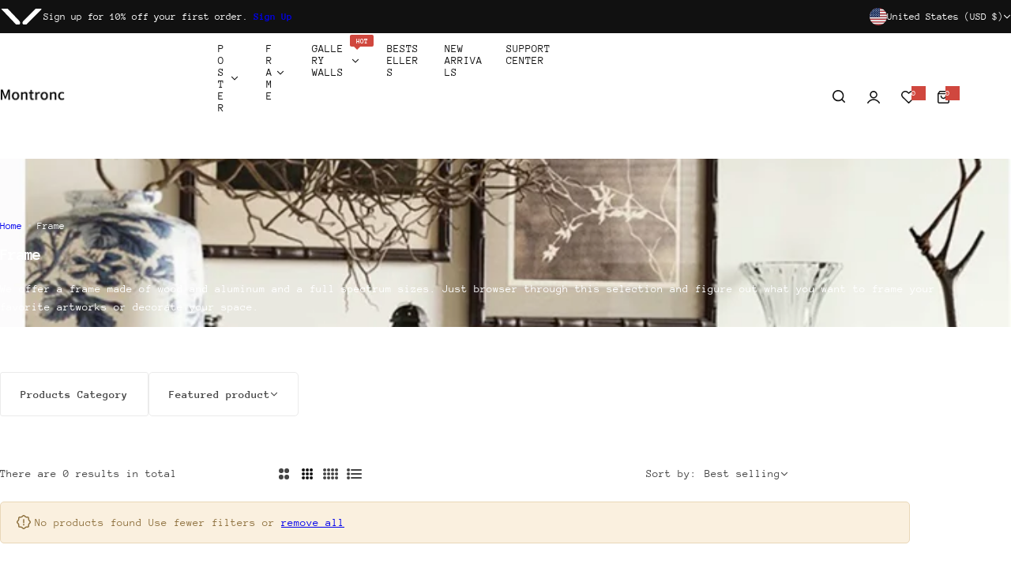

--- FILE ---
content_type: text/css
request_url: https://www.montronc.com/cdn/shop/t/20/assets/collection-page.css?v=144468234972285771501750309670
body_size: 879
content:
@media (min-width: 576px){.product-type-list .product-item__information{flex:0 0 calc(100% - var(--col-width) - var(--gap, 1.5rem));width:calc(100% - var(--col-width) - var(--gap, 1.5rem));--font-size: 18;--gap: 30px}}.product-list-action{margin-top:2.5rem}.product-type-list .compare-price{font-size:1.4rem}@media (max-width: 575.98px){.product-type-list .product-item__wrapper{flex-wrap:wrap}.product-type-list .product-item__inner,.product-type-list .product-item__information{width:100%}.show-type-products{order:3;justify-content:flex-end}:is(.toolbar-left,.toolbar-sorter){flex:unset}.toolbar-sorter label{color:var(--color-heading);border-color:var(--color-heading)}.select-custom .select-custom__content{position:fixed;left:0;right:0;top:auto;bottom:-3rem;z-index:15}.select-custom.active .select-custom__content{bottom:0;top:auto;border-radius:15px 15px 0 0}.select-custom.active .overlay:after{opacity:1;pointer-events:auto;visibility:visible;z-index:12}.select-custom__content icon-close{transform:translateY(calc(-100% - 15px));-webkit-transform:translateY(calc(-100% - 15px))}.select-custom__content{overflow:unset}}:where(.grid-mode){color:#cbcbcb}.grid-mode:hover,.grid-mode.active{color:var(--color-heading)}@media screen and (min-width: 768px){.grid-columns-2{--col-desktop: 2 !important}.grid-columns-3{--col-desktop: 3 !important}.grid-columns-4{--col-desktop: 4 !important}}.filter-item .checkbox{width:17px;height:17px}filter-item:hover .checkbox{background-color:var(--grey-color)}.current-filter filter-item .checkbox{background-color:var(--btn-primary-bg-color);border-color:var(--btn-primary-bg-color)}.current-filter filter-item .checkbox svg{opacity:1;visibility:visible;color:var(--btn-primary-color)}.current-filter.size{background-color:var(--btn-primary-bg-color);border-color:var(--btn-primary-bg-color);color:var(--btn-primary-hover-color)}.price-range .range-slider{-webkit-appearance:none;appearance:none;background:transparent;border:none;height:5px;outline:none;padding:0;pointer-events:none;vertical-align:top;width:100%}.drop-range{background:linear-gradient(90deg,#dfdfdf var(--range-from),var(--color-dark) var(--range-from),var(--color-dark) var(--range-to),#dfdfdf var(--range-to));height:5px;border-radius:1rem;margin-inline:1px}.price-range .range-slider::-webkit-slider-thumb{-webkit-appearance:none;border:none;border-radius:100%;box-shadow:0 0 0 14px var(--color) inset,0 0 0 2px var(--color-white);cursor:pointer;height:14px;margin-top:-5px;position:relative;transform:scale(1.3);-webkit-transform:scale(1.3);-webkit-transition:transform .15s linear;transition:transform .15s linear;width:14px;z-index:1}.price-range .range-slider::-webkit-slider-runnable-track{background:var(--light-grey-color);border:none;border-radius:4px;cursor:pointer;height:5px;width:100%}.price-range .range-slider::-moz-range-thumb{border:none;border-radius:100%;box-shadow:0 0 0 14px var(--color) inset,0 0 0 2px var(--color-white);cursor:pointer;height:14px;width:14px}.price-range .range-slider::-moz-range-thumb:hover{transform:scale(1.4);-webkit-transform:scale(1.4)}.price-range .range-slider::-moz-range-progress,.price-range .range-slider::-moz-range-track{border:none;border-radius:4px;cursor:pointer;height:5px;width:100%}.price-range .range-slider::-moz-range-progress{background-color:#000000b3}.price-range .range-slider::-moz-range-track{background-color:var(--light-grey-color)}.price-range .range-slider::-webkit-slider-runnable-track{background:none}.price-range .range-slider::-webkit-slider-thumb{pointer-events:auto}.price-range .range-slider::-moz-range-progress,.price-range .range-slider::-moz-range-track{background:none}.price-range .range-slider::-moz-range-thumb{pointer-events:auto;transform:scale(1.3);-webkit-transform:scale(1.3)}.price-range .range-slider::-webkit-slider-thumb{box-shadow:inset 0 0 0 4px #000;height:15px;background-color:var(--color-white);margin-top:-7px;transform:scale(1.3);-webkit-transform:scale(1.3);width:15px}.price-range .range-slider::-moz-range-thumb{box-shadow:inset 0 0 0 4px #000;height:15px;background-color:var(--color-white);margin-top:-7px;transform:scale(1.3);-webkit-transform:scale(1.3);width:15px}filter-sort[selected=selected]{color:var(--color-heading);font-weight:var(--heading-weight)}.collapsible-content>*:not(.swatch-option,.featured-product){max-height:23.5rem;overflow:hidden auto}.collection-filter.open{opacity:1;visibility:visible;transform:translate(0)}@media screen and (max-width: 1024.98px){.collection-filter{--drawer-width: 33rem;transform:translate(calc(-100% - 3rem));width:95%;max-width:var(--drawer-width, 48rem);background:var(--color-background);height:100%;overflow:auto;z-index:15!important}.collection-sidebar{display:flex;flex-direction:column;height:100%;flex-wrap:nowrap}.collection-sidebar .filter-blocks{flex-grow:1;flex-direction:column}.filter-current filter-item{padding-block:.8rem;padding-inline:1.5rem}.collection-filter{z-index:16!important}}@media screen and (min-width: 1025px){.horizontal-filter collapsible-block{position:relative;user-select:none;-webkit-user-select:none}.horizontal-filter .filter-item{min-width:calc((100% - 90px) / 7)}.horizontal-filter .collapsible-heading{width:100%}.horizontal-filter .collapsible-content{opacity:0;visibility:hidden;pointer-events:none;display:block!important;height:auto!important;width:28rem;border-radius:0 0 5px 5px;box-shadow:var(--shadow);padding:2rem!important;border:1px solid var(--color-border);top:calc(100% + 1.5rem);transition:var(--transition)}.horizontal-filter collapsible-block.active .collapsible-content{opacity:1;visibility:visible;top:calc(100% - 1px);pointer-events:auto}:where(.collection-sidebar .filter-item:nth-of-type(7n+7),.collection-sidebar .filter-item:nth-of-type(7n+8)) .collapsible-content{left:auto;right:0}.collection-sidebar:not(.drawer,.horizontal-filter) .filter-item:first-child .collapsible-heading{padding-top:3px}.collection-sidebar:not(.drawer,.horizontal-filter) .filter-item:first-child .open-children-toggle{transform:translateY(-10px);-webkit-transform:translateY(-10px)}.btn-filter.drawer.overlay:after{z-index:15}}.product-type-list{--product-item__price-top: 1.5rem;--col-gap-desktop: 3rem}.product-type-list .product-item__wrapper{--gap: 20 !important}.product-type-list .product-item__wrapper .product-list-action :is(button-wishlist,button-compare){width:5rem;height:5rem}.product-type-list :is(.price-same-style,.product-item__name){font-size:1.8rem}@media screen and (min-width: 576px){.product-type-list .product-item__wrapper{--gap: 30 !important}}
/*# sourceMappingURL=/cdn/shop/t/20/assets/collection-page.css.map?v=144468234972285771501750309670 */


--- FILE ---
content_type: text/css
request_url: https://www.montronc.com/cdn/shop/t/20/assets/popup.css?v=54358932090263461951750309671
body_size: 843
content:
body .tingle-modal{background:var(--overlay-bg);padding-top:0;backdrop-filter:none;-webkit-backdrop-filter:none;display:none;opacity:1;cursor:url(cursor-close.png),pointer;visibility:visible;--swiper-pagination-mt: 2rem}body .tingle-modal__close{right:10px;top:10px;width:40px;height:40px}body.tingle-enabled{position:unset;overflow:unset}.tingle-modal.modal-error{--tingle-padding: 0;--color-error: #904141;--border-color-error: #eabdbd;--background-error: #fadfdf}.tingle-modal.modal-error .error{margin-bottom:0;border:0}.tingle-modal.modal-error .tingle-modal-box{width:fit-content;background:var(--background-error);border:1px solid var(--border-color-error);color:var(--color-error)}.tingle-modal.modal-error .tingle-modal__close{top:50%;transform:translateY(-50%)}.tingle-modal__closeIcon{color:var(--dark-grey, #666);font-size:0}.tingle-modal__close:hover .tingle-modal__closeIcon{color:var(--color-heading)}.tingle-modal .tingle-modal-box{max-width:var(--popup-max-width, unset);width:90%;margin:auto;display:none}.tingle-modal .tingle-modal-box__content{max-height:80vh;min-width:30rem;scroll-behavior:smooth;scroll-snap-type:y mandatory;overflow-x:hidden;overflow-y:auto}@media (min-width: 768px){.tingle-modal .tingle-modal-box__content{min-width:37rem}.quickview .tingle-modal-box__content{overflow-y:hidden}.quickview .product-single__media{max-height:80vh;overflow:hidden}}body .tingle-modal--visible{animation:fadeIn var(--duration-long, .5s) forwards;display:flex}@keyframes zoomIn{0%{transform:scale(.8);opacity:0}to{transform:scale(1);opacity:1}}@keyframes zoomOut{0%{transform:scale(1);opacity:1}to{transform:scale(.8);opacity:0}}body .tingle-modal--visible .tingle-modal-box{animation:zoomIn .35s ease forwards;display:block;transition-property:transform,opacity;transition:transform .6s cubic-bezier(.7,0,.2,1)}body .remove-loading{animation:fadeOut var(--duration-long, .5s) forwards}body .remove-loading .tingle-modal-box{animation:zoomOut var(--duration-long, .5s) forwards;transition-property:transform,opacity;transition:transform .6s cubic-bezier(.7,0,.2,1)}.rounded-style .tingle-modal-box{border-radius:15px;overflow:hidden}body .tingle-modal-box__content{padding:var(--tingle-padding, 3rem)}@media (max-width: 767.98px){body .tingle-modal-box__content{padding:var(--tingle-padding, 2rem)}.lookbook-modal{--tingle-padding: 10px}.lookbook-modal .tingle-modal__close{box-shadow:unset;width:15px;height:18px}.shopable-video__product-information.hidden,.shopable-video__product-information{opacity:0;visibility:hidden;pointer-events:none;transform:translateY(100%)}}@keyframes translateIn{0%{transform:translateY(15px)}to{transform:translateY(0)}}@-webkit-keyframes translateIn{0%{transform:translateY(15px)}to{transform:translateY(0)}}@keyframes translateOut{0%{transform:translateY(0)}to{transform:translateY(15px)}}@-webkit-keyframes translateOut{0%{transform:translateY(0)}to{transform:translateY(15px)}}.login-popup-modal{--popup-max-width: 50rem;--duration-long: .4s}#login-popup [aria-hidden=true]{display:none}#login-popup [aria-hidden=false]{animation:.2s fadeIn forwards}.show-pass-word.text .icon-hide{display:none}.show-pass-word.text .icon-view{display:inline-block;color:var(--color-heading)}.shopable-video{--popup-max-width: 72rem}.shopable-video .tingle-modal-box__content{padding:0}.video-item__popup .product__submit-form:after{content:"";position:absolute;z-index:1;right:0;bottom:calc(100% + 15px);left:0;height:25px;background-image:linear-gradient(to bottom,rgba(255,255,255,0) 0%,var(--gradient-background) 135%);pointer-events:none}@media (max-width: 767.98px){.product-quickview__content .grid-cols{--col-desktop: 1 !important;--col-desktop-small: 1 !important}.tingle-modal .tingle-modal-box{width:100%!important;max-width:100%;margin:0 auto}.shopable-video .video-item__popup--flex .shopable-video__product-information,.shopable-video .video-item__popup .video-item__popup--flex,.rounded-style .tingle-modal-box{border-radius:15px 15px 0 0}body .tingle-modal{justify-content:flex-end}.tingle-modal .tingle-modal-box__content{max-height:85vh}cookie-bar.maxcookie{left:0;right:0;max-width:100%;width:100%;bottom:0;border-radius:15px 15px 0 0}.product-quickview__content .product-single__media{padding:20px 20px 0}.product-quickview__content .product-single__information .custom-scrollbar{padding-left:20px;padding-right:20px}.rounded-style .quickview .media-gallery__image.rounded-5,.product-quickview__content .product-single__media .motion-image{border-radius:var(--rounded-radius)!important;overflow:hidden}body .tingle-modal--visible .tingle-modal-box{animation:none;animation:fadeInUp .6s cubic-bezier(.7,0,.2,1) both;transition:transform .6s cubic-bezier(.7,0,.2,1)}body .remove-loading .tingle-modal-box{animation:none;animation:fadeOutDown .5s cubic-bezier(.7,0,.2,1) both;transition:transform .5s cubic-bezier(.7,0,.2,1)}body .tingle-modal__close{background-color:var(--color-white);border-radius:50%;top:1rem;right:1rem}body .quickview .tingle-modal__close{box-shadow:5px 0 30px #00000014}.tingle-modal__closeIcon svg{width:11px;height:11px}}@media (max-width: 575.98px){.video-item__popup-media--ratio{min-height:60vh}}@keyframes fadeInUp{0%{opacity:0;transform:translate3d(0,100%,0)}to{opacity:1;transform:translateZ(0)}}@keyframes fadeOutDown{0%{opacity:1}to{opacity:0;-webkit-transform:translate3d(0,100%,0);transform:translate3d(0,100%,0)}}.size_chart,.term-and-condition{--popup-max-width: 78rem}.compare-colors{--popup-max-width: 60rem}.ask-question{--popup-max-width: 58rem}.share{--popup-max-width: 37rem}.compare-colors__content .compare-radios{margin-top:0}.compare-colors .tingle-modal-box__content{margin-top:-1rem}.instagram-shop{--popup-max-width: 1020px;--tingle-padding: 0}@media (min-width: 576px){:is(.shopable-video,.instagram-shop) .tingle-modal__close{right:0;top:0}}:is(.newsletter-popup-modal,.promotion-popup-modal) .tingle-modal-box{width:unset;--tingle-padding: 0;--popup-max-width: 90%}:is(.newsletter-popup-modal,.promotion-popup-modal) .popup-content{width:var(--popup-max-width);max-width:100%}.action-copy .copied-action{opacity:0;visibility:hidden}.action-copy .copied-success{opacity:1;visibility:visible}.quickview{--popup-max-width: 1040px;--tingle-padding: 0}.cart-item-edit{--popup-max-width: 73rem}.rounded-style .quickview .media-gallery__image.rounded-5{border-radius:0}
/*# sourceMappingURL=/cdn/shop/t/20/assets/popup.css.map?v=54358932090263461951750309671 */


--- FILE ---
content_type: text/javascript
request_url: https://www.montronc.com/cdn/shop/t/20/assets/animation.js?v=113627239409097744121750309670
body_size: 339
content:
const SCROLL_ANIMATION_TRIGGER_CLASSNAME=".scroll-trigger:not(.slide_in)",SCROLL_ANIMATION_OFFSCREEN_CLASSNAME="scroll-trigger--offscreen",SCROLL_ZOOM_IN_TRIGGER_CLASSNAME="animate--zoom-in",SCROLL_ANIMATION_CANCEL_CLASSNAME="scroll-trigger--cancel";function throttle(fn,delay){let lastCall=0;return function(...args){const now=new Date().getTime();if(!(now-lastCall<delay))return lastCall=now,fn(...args)}}var BlsAnimations=function(){return{innit:function(){this.animates()},animates:function(){var animates=document.querySelectorAll(".scroll-trigger:not(.slide_in)");animates.length>0&&animates.forEach(i=>{i.addEventListener("animationend",e=>{setTimeout(()=>{e.target.setAttribute("animation-end","")},1e3)})})}}}();function onIntersection(elements,observer){elements.forEach((element,index)=>{if(element.isIntersecting){const elementTarget=element.target;elementTarget.classList.contains(SCROLL_ANIMATION_OFFSCREEN_CLASSNAME)&&(elementTarget.classList.remove(SCROLL_ANIMATION_OFFSCREEN_CLASSNAME),elementTarget.hasAttribute("data-cascade")&&elementTarget.setAttribute("style",`--animation-order: ${index};`)),observer.unobserve(elementTarget)}else element.target.classList.add(SCROLL_ANIMATION_OFFSCREEN_CLASSNAME),element.target.classList.remove(SCROLL_ANIMATION_CANCEL_CLASSNAME)})}function initializeScrollAnimationTrigger(rootEl=document,isDesignModeEvent=!1){const animationTriggerElements=Array.from(rootEl.querySelectorAll(SCROLL_ANIMATION_TRIGGER_CLASSNAME));if(animationTriggerElements.length===0)return;if(isDesignModeEvent){animationTriggerElements.forEach(element=>{element.classList.add("scroll-trigger--design-mode")});return}const observer=new IntersectionObserver(onIntersection,{rootMargin:"0px 0px -50px 0px"});animationTriggerElements.forEach(element=>observer.observe(element))}function initializeScrollZoomAnimationTrigger(){if(window.matchMedia("(prefers-reduced-motion: reduce)").matches)return;const animationTriggerElements=Array.from(document.getElementsByClassName(SCROLL_ZOOM_IN_TRIGGER_CLASSNAME));if(animationTriggerElements.length===0)return;const scaleAmount=.2/100;animationTriggerElements.forEach(element=>{let elementIsVisible=!1;new IntersectionObserver(elements=>{elements.forEach(entry=>{elementIsVisible=entry.isIntersecting})}).observe(element),element.style.setProperty("--zoom-in-ratio",1+scaleAmount*percentageSeen(element)),window.addEventListener("scroll",throttle(()=>{elementIsVisible&&element.style.setProperty("--zoom-in-ratio",1+scaleAmount*percentageSeen(element))}),{passive:!0})})}function percentageSeen(element){const viewportHeight=window.innerHeight,scrollY=window.scrollY,elementPositionY=element.getBoundingClientRect().top+scrollY,elementHeight=element.offsetHeight;if(elementPositionY>scrollY+viewportHeight)return 0;if(elementPositionY+elementHeight<scrollY)return 100;let percentage=(scrollY+viewportHeight-elementPositionY)/((viewportHeight+elementHeight)/100);return Math.round(percentage)}window.addEventListener("DOMContentLoaded",()=>{var elemts=document.querySelectorAll(".swiper-slide.opacity-0");elemts.forEach(el=>{el.classList.remove("opacity-0")}),initializeScrollAnimationTrigger(),BlsAnimations.innit(),initializeScrollZoomAnimationTrigger()}),Shopify.designMode&&(document.addEventListener("shopify:section:load",event=>{initializeScrollAnimationTrigger(event.target,!0)}),document.addEventListener("shopify:section:reorder",()=>{initializeScrollAnimationTrigger(document,!0)}));
//# sourceMappingURL=/cdn/shop/t/20/assets/animation.js.map?v=113627239409097744121750309670


--- FILE ---
content_type: text/javascript
request_url: https://www.montronc.com/cdn/shop/t/20/assets/collection.js?v=105440087906486818611750309670
body_size: 1715
content:
"use strict";const options_collection={collectionsLoadMore:".collections-load-more",rangeSlider:".price-range .range-slider",rangeSliderMin:".range-slider-min",rangeSliderMax:".range-slider-max",minPriceRange:".min-price-range",maxPriceRange:".max-price-range",collectionSidebar:"#CollectionSidebar",collectionFilterBlocks:".filter-blocks",productgridcontainer:"#productgridcontainer",collectionFiltersForm:"#CollectionFiltersForm",section:".sec__collection-main"};class BtnFilter extends HTMLElement{constructor(){super(),this.collectionSidebar=document.getElementById("CollectionSidebar"),this.addEventListener("click",this.onOpen.bind(this),!1)}onOpen(){this.classList.contains("open")?(this.collectionSidebar.classList.remove("open"),document.documentElement.classList.remove("open-drawer","open-sidebar"),root.style.removeProperty("padding-right"),this.classList.remove("open")):(this.collectionSidebar.classList.add("open"),document.documentElement.classList.add("open-drawer","open-sidebar"),root.style.setProperty("padding-right",getScrollBarWidth.init()+"px"),this.classList.add("open"))}}customElements.define("btn-filter",BtnFilter);class CloseFilter extends HTMLElement{constructor(){super(),this.collectionSidebar=document.getElementById("CollectionSidebar"),this.addEventListener("click",this.onClose.bind(this),!1)}onClose(){this.collectionSidebar.classList.remove("open"),document.documentElement.classList.remove("open-drawer","open-sidebar"),document.querySelector(".btn-filter").classList.remove("open"),root.style.removeProperty("padding-right")}}customElements.define("close-filter",CloseFilter);class FacetApplyCanvas extends CloseFilter{constructor(){super(),this.addEventListener("click",this.onClose.bind(this),!1)}}customElements.define("facet-apply-canvas",FacetApplyCanvas);class GridMode extends HTMLElement{constructor(){super(),this.addEventListener("click",this.gridMode.bind(this),!1)}async gridMode(){if(this.classList.contains("active"))return;const view_mode=this.getAttribute("data-grid-mode");if(view_mode==1)return;await motion.animate(document.querySelectorAll("motion-element.product-item__wrapper.slide_in"),{transform:["translateY(0)","translateY(3.5rem)"],opacity:[1,.01],visibility:["visible","hidden"]},{duration:.3,delay:motion.stagger(.05),easing:[0,0,.3,1]});for(var item of document.querySelectorAll("grid-mode"))item.classList.remove("active");const container_switch=document.querySelector(".container-products-switch");this.classList.add("active");const data_view_mode=container_switch.getAttribute("data-view-mode");container_switch.classList.remove("grid-columns-"+data_view_mode),container_switch.setAttribute("data-view-mode",view_mode),container_switch.classList.add("grid-columns-"+view_mode),motion.animate(document.querySelectorAll("motion-element.product-item__wrapper.slide_in"),{transform:["translateY(3.5rem)","translateY(0)"],opacity:[.01,1],visibility:["hidden","visible"]},{duration:.3,delay:motion.stagger(.1),easing:[0,0,.3,1]})}}customElements.define("grid-mode",GridMode);class ViewMode extends HTMLElement{constructor(){super(),this.addEventListener("click",this.viewMode.bind(this),!1)}viewMode(){const view_mode=this.getAttribute("data-view");if(this.classList.contains("actived"))return;var queryString=window.location.search;if(queryString=eventCollectionShopify.removeParam("view",queryString),view_mode=="list")var searchParams=queryString.replace("?","")+"&view=list";else var searchParams=queryString.replace("?","")+"&view=grid";const url=eventCollectionShopify.renderUrl(searchParams);eventCollectionShopify.renderSectionFilter(url,searchParams)}}customElements.define("view-mode",ViewMode);class FilterItem extends HTMLElement{constructor(){super(),this.addEventListener("click",this.filterItem.bind(this),!1)}filterItem(){this.querySelector(".tooltip")?this.querySelector(".tooltip").classList.toggle("current-filter"):this.closest("li")&&this.closest("li").classList.toggle("current-filter");const url=this.getAttribute("data-href");eventCollectionShopify.renderSectionFilter(url)}}customElements.define("filter-item",FilterItem);class FacetClearAll extends CloseFilter{constructor(){super(),this.addEventListener("click",this.filterItem.bind(this),!1)}filterItem(){const url=this.getAttribute("data-href");eventCollectionShopify.renderSectionFilter(url),this.onClose()}}customElements.define("facet-clear-all",FacetClearAll);class FilterSort extends HTMLElement{constructor(){super(),this.addEventListener("click",this.filterSort.bind(this),!1)}filterSort(){const value=this.getAttribute("value");let queryString=window.location.search;queryString=eventCollectionShopify.removeParam("sort_by",queryString);const searchParams=queryString.replace("?","")+"&sort_by="+value,url=eventCollectionShopify.renderUrl(searchParams);eventCollectionShopify.renderSectionFilter(url,searchParams)}}customElements.define("filter-sort",FilterSort);class SelectSorter extends HTMLElement{constructor(){super(),this.addEventListener("click",this.activeFilterSort.bind(this),!1)}activeFilterSort(){this.closest(".select-custom").classList.contains("active")?this.closest(".select-custom").classList.remove("active"):this.closest(".select-custom").classList.add("active")}}customElements.define("select-sorter",SelectSorter);var eventCollectionShopify=function(){return{init:function(){this.ionRangeSlider(),window.innerWidth<=1024&&document.querySelector(".horizontal-filter")&&document.querySelectorAll("collapsible-block").forEach(e=>{e.classList.add("active")})},ionRangeSlider:function(){const price_range=document.querySelector(".price-range"),maxRange=document.querySelector(options_collection.rangeSliderMax),minRange=document.querySelector(options_collection.rangeSliderMin),minPrice=document.querySelector(".min-price-range"),maxPrice=document.querySelector(".max-price-range");var minPriceRange=0,maxPriceRange=0;price_range&&(document.querySelector(options_collection.minPriceRange).addEventListener("change",event=>{event.preventDefault();const target=event.currentTarget;target.value=target.value.replace(",",""),Number(minRange.min)+Number(target.value)>=0?Number(target.value)>Number(maxRange.max)?minPrice.value=Number(maxRange.max):minPrice.value=Number(target.value):minPrice.value=Number(minRange.min);const formData=new FormData(document.querySelector(options_collection.collectionFiltersForm)),params=new URLSearchParams(formData).toString(),nameMin=minPrice.getAttribute("name"),nameMax=maxPrice.getAttribute("name");var queryString=window.location.search;queryString=this.removeParam(nameMin,queryString),queryString=this.removeParam(nameMax,queryString);var searchParams=queryString.replace("?","")+"&"+params;const url=this.renderUrl(searchParams);this.renderSectionFilter(url,searchParams)},!1),document.querySelector(options_collection.maxPriceRange).addEventListener("change",event=>{event.preventDefault();const target=event.currentTarget;target.value=target.value.replace(",",""),Number(maxRange.max)-Number(target.value)>=0?maxPrice.value=Number(target.value):maxPrice.value=Number(maxRange.max);const formData=new FormData(document.querySelector(options_collection.collectionFiltersForm)),params=new URLSearchParams(formData).toString(),nameMin=minPrice.getAttribute("name"),nameMax=maxPrice.getAttribute("name");var queryString=window.location.search;queryString=this.removeParam(nameMin,queryString),queryString=this.removeParam(nameMax,queryString);var searchParams=queryString.replace("?","")+"&"+params;const url=this.renderUrl(searchParams);this.renderSectionFilter(url,searchParams)},!1),document.querySelector(options_collection.rangeSliderMin).addEventListener("input",event=>{event.preventDefault();const target=event.currentTarget;Number(maxRange.value)-Number(target.value)>=1?(minPrice.value=Number(target.value),minPriceRange=Number(target.value)*100):(target.value=Number(maxRange.value)-1,minPriceRange=(Number(maxRange.value)-1)*100);const price_format=Shopify.formatMoney(minPriceRange,cartStrings.money_format);document.querySelector(".price-lable .min").innerHTML=price_format,target.closest(".price-range").style.setProperty("--range-from",minRange.value/Number(target.getAttribute("max"))*100+"%")},!1),document.querySelector(options_collection.rangeSliderMax).addEventListener("input",event=>{event.preventDefault();const target=event.currentTarget;target.value-minRange.value>=1?(maxPrice.value=target.value,maxPriceRange=Number(target.value)*100):(target.value=Number(minRange.value)+1,maxPriceRange=(Number(minRange.value)+1)*100);const price_format=Shopify.formatMoney(maxPriceRange,cartStrings.money_format);document.querySelector(".price-lable .max").innerHTML=price_format,target.closest(".price-range").style.setProperty("--range-to",maxRange.value/Number(target.getAttribute("max"))*100+"%")},!1),document.querySelectorAll(options_collection.rangeSlider).forEach(sliderRange=>{sliderRange.addEventListener("change",event=>{event.preventDefault();const target=event.currentTarget,formData=new FormData(document.querySelector(options_collection.collectionFiltersForm)),params=new URLSearchParams(formData).toString(),nameMin=minPrice.getAttribute("name"),nameMax=maxPrice.getAttribute("name");var queryString=window.location.search;queryString=this.removeParam(nameMin,queryString),queryString=this.removeParam(nameMax,queryString);var searchParams=queryString.replace("?","")+"&"+params;const url=this.renderUrl(searchParams);this.renderSectionFilter(url,searchParams)},!1)}))},removeParam:function(key,sourceURL){var rtn=sourceURL.split("?")[0],param,params_arr=[],queryString=sourceURL.indexOf("?")!==-1?sourceURL.split("?")[1]:"";if(queryString!==""){params_arr=queryString.split("&");for(var i=params_arr.length-1;i>=0;i-=1)param=params_arr[i].split("=")[0],param===key&&params_arr.splice(i,1);params_arr.length&&(rtn=rtn+"?"+params_arr.join("&"))}return rtn},renderUrl:function(searchParams){const sectionId=document.querySelector(options_collection.section).dataset.sectionId;return`${window.location.pathname}?section_id=${sectionId}&${searchParams}`},renderSectionFilter:function(url,searchParams){this.toggleLoading(document.body,!0);const grid_list=document.querySelector("grid-list");grid_list.hideGridItems(),fetch(`${url}`).then(response=>{if(!response.ok){var error=new Error(response.status);throw error}return response.text()}).then(responseText=>{if(window.innerWidth<=1024){const collectionFilterBlocks=new DOMParser().parseFromString(responseText,"text/html").querySelector(options_collection.collectionFilterBlocks);document.querySelector(options_collection.collectionFilterBlocks).innerHTML=collectionFilterBlocks.innerHTML;const productgridcontainer=new DOMParser().parseFromString(responseText,"text/html").querySelector(options_collection.productgridcontainer);document.querySelector(options_collection.productgridcontainer).innerHTML=productgridcontainer.innerHTML,document.querySelector(options_collection.collectionSidebar).classList.contains("open")&&document.querySelector(options_collection.collectionSidebar).classList.remove("open")}else{const newSection=new DOMParser().parseFromString(responseText,"text/html").querySelector(options_collection.section);document.querySelector(options_collection.section).replaceWith(newSection)}document.documentElement.classList.remove("hside_opened","open-drawer","open-sidebar");const sectionElement=document.querySelector("#productgridcontainer");if(sectionElement){const elementPosition=sectionElement.getBoundingClientRect().top,offsetPosition=window.pageYOffset,scrollToPosition=elementPosition+offsetPosition-100;window.scrollTo({top:scrollToPosition,behavior:"smooth"})}this.toggleLoading(document.body,!1)}).catch(error=>{throw error}).finally(()=>{grid_list?.showGridItems(),initLazyloadItem(),BlsLazyloadImg.init(),eventCollectionShopify.ionRangeSlider()}),this.updateUrl(url,searchParams)},toggleLoading:function(event,loading){event&&(loading?event.classList.add("start","loading"):(event.classList.add("finish"),setTimeout(function(){event.classList.remove("start","loading","finish")},500)))},updateUrl:function(url,searchParams=!1){if(searchParams){const urlUpdate=`${window.location.pathname}?${searchParams}`;window.history.pushState({url:urlUpdate},"",urlUpdate)}else window.history.pushState({url},"",url)}}}();eventCollectionShopify.init();
//# sourceMappingURL=/cdn/shop/t/20/assets/collection.js.map?v=105440087906486818611750309670
